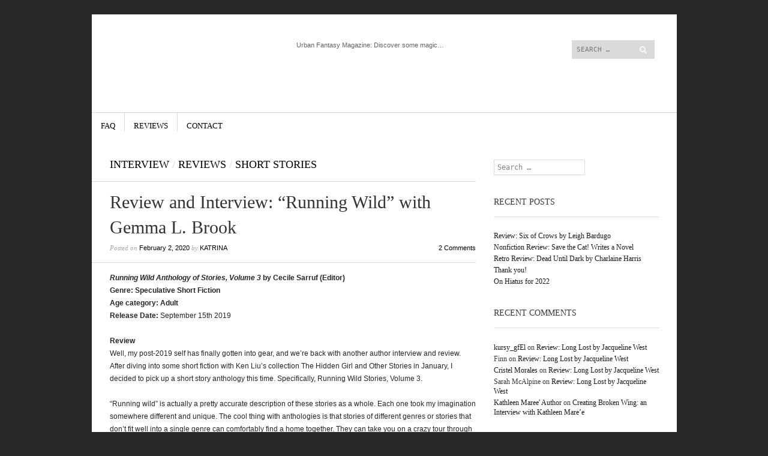

--- FILE ---
content_type: text/html; charset=UTF-8
request_url: https://www.urbanfantasymagazine.com/2020/02/02/review-and-interview-running-wild-with-gemma-l-brook/
body_size: 12659
content:
<!DOCTYPE html>
<!--[if IE 8]>
<html id="ie8" lang="en-US">
<![endif]-->
<!--[if !(IE 8)]><!-->
<html lang="en-US">
<!--<![endif]-->
<head>
<meta charset="UTF-8" />
<meta name="viewport" content="width=device-width" />
<title>Review and Interview: &#8220;Running Wild&#8221; with Gemma L. Brook | </title>
<link rel="profile" href="http://gmpg.org/xfn/11" />
<link rel="pingback" href="https://www.urbanfantasymagazine.com/xmlrpc.php" />
<!--[if lt IE 9]>
<script src="https://www.urbanfantasymagazine.com/wp-content/themes/sight-wpcom/js/html5.js" type="text/javascript"></script>
<![endif]-->

<meta name='robots' content='max-image-preview:large' />
<link rel='dns-prefetch' href='//fonts.googleapis.com' />
<link rel="alternate" type="application/rss+xml" title=" &raquo; Feed" href="https://www.urbanfantasymagazine.com/feed/" />
<link rel="alternate" type="application/rss+xml" title=" &raquo; Comments Feed" href="https://www.urbanfantasymagazine.com/comments/feed/" />
<link rel="alternate" type="application/rss+xml" title=" &raquo; Review and Interview: &#8220;Running Wild&#8221; with Gemma L. Brook Comments Feed" href="https://www.urbanfantasymagazine.com/2020/02/02/review-and-interview-running-wild-with-gemma-l-brook/feed/" />
<link rel="alternate" title="oEmbed (JSON)" type="application/json+oembed" href="https://www.urbanfantasymagazine.com/wp-json/oembed/1.0/embed?url=https%3A%2F%2Fwww.urbanfantasymagazine.com%2F2020%2F02%2F02%2Freview-and-interview-running-wild-with-gemma-l-brook%2F" />
<link rel="alternate" title="oEmbed (XML)" type="text/xml+oembed" href="https://www.urbanfantasymagazine.com/wp-json/oembed/1.0/embed?url=https%3A%2F%2Fwww.urbanfantasymagazine.com%2F2020%2F02%2F02%2Freview-and-interview-running-wild-with-gemma-l-brook%2F&#038;format=xml" />
<style id='wp-img-auto-sizes-contain-inline-css' type='text/css'>
img:is([sizes=auto i],[sizes^="auto," i]){contain-intrinsic-size:3000px 1500px}
/*# sourceURL=wp-img-auto-sizes-contain-inline-css */
</style>
<style id='wp-emoji-styles-inline-css' type='text/css'>

	img.wp-smiley, img.emoji {
		display: inline !important;
		border: none !important;
		box-shadow: none !important;
		height: 1em !important;
		width: 1em !important;
		margin: 0 0.07em !important;
		vertical-align: -0.1em !important;
		background: none !important;
		padding: 0 !important;
	}
/*# sourceURL=wp-emoji-styles-inline-css */
</style>
<style id='wp-block-library-inline-css' type='text/css'>
:root{--wp-block-synced-color:#7a00df;--wp-block-synced-color--rgb:122,0,223;--wp-bound-block-color:var(--wp-block-synced-color);--wp-editor-canvas-background:#ddd;--wp-admin-theme-color:#007cba;--wp-admin-theme-color--rgb:0,124,186;--wp-admin-theme-color-darker-10:#006ba1;--wp-admin-theme-color-darker-10--rgb:0,107,160.5;--wp-admin-theme-color-darker-20:#005a87;--wp-admin-theme-color-darker-20--rgb:0,90,135;--wp-admin-border-width-focus:2px}@media (min-resolution:192dpi){:root{--wp-admin-border-width-focus:1.5px}}.wp-element-button{cursor:pointer}:root .has-very-light-gray-background-color{background-color:#eee}:root .has-very-dark-gray-background-color{background-color:#313131}:root .has-very-light-gray-color{color:#eee}:root .has-very-dark-gray-color{color:#313131}:root .has-vivid-green-cyan-to-vivid-cyan-blue-gradient-background{background:linear-gradient(135deg,#00d084,#0693e3)}:root .has-purple-crush-gradient-background{background:linear-gradient(135deg,#34e2e4,#4721fb 50%,#ab1dfe)}:root .has-hazy-dawn-gradient-background{background:linear-gradient(135deg,#faaca8,#dad0ec)}:root .has-subdued-olive-gradient-background{background:linear-gradient(135deg,#fafae1,#67a671)}:root .has-atomic-cream-gradient-background{background:linear-gradient(135deg,#fdd79a,#004a59)}:root .has-nightshade-gradient-background{background:linear-gradient(135deg,#330968,#31cdcf)}:root .has-midnight-gradient-background{background:linear-gradient(135deg,#020381,#2874fc)}:root{--wp--preset--font-size--normal:16px;--wp--preset--font-size--huge:42px}.has-regular-font-size{font-size:1em}.has-larger-font-size{font-size:2.625em}.has-normal-font-size{font-size:var(--wp--preset--font-size--normal)}.has-huge-font-size{font-size:var(--wp--preset--font-size--huge)}.has-text-align-center{text-align:center}.has-text-align-left{text-align:left}.has-text-align-right{text-align:right}.has-fit-text{white-space:nowrap!important}#end-resizable-editor-section{display:none}.aligncenter{clear:both}.items-justified-left{justify-content:flex-start}.items-justified-center{justify-content:center}.items-justified-right{justify-content:flex-end}.items-justified-space-between{justify-content:space-between}.screen-reader-text{border:0;clip-path:inset(50%);height:1px;margin:-1px;overflow:hidden;padding:0;position:absolute;width:1px;word-wrap:normal!important}.screen-reader-text:focus{background-color:#ddd;clip-path:none;color:#444;display:block;font-size:1em;height:auto;left:5px;line-height:normal;padding:15px 23px 14px;text-decoration:none;top:5px;width:auto;z-index:100000}html :where(.has-border-color){border-style:solid}html :where([style*=border-top-color]){border-top-style:solid}html :where([style*=border-right-color]){border-right-style:solid}html :where([style*=border-bottom-color]){border-bottom-style:solid}html :where([style*=border-left-color]){border-left-style:solid}html :where([style*=border-width]){border-style:solid}html :where([style*=border-top-width]){border-top-style:solid}html :where([style*=border-right-width]){border-right-style:solid}html :where([style*=border-bottom-width]){border-bottom-style:solid}html :where([style*=border-left-width]){border-left-style:solid}html :where(img[class*=wp-image-]){height:auto;max-width:100%}:where(figure){margin:0 0 1em}html :where(.is-position-sticky){--wp-admin--admin-bar--position-offset:var(--wp-admin--admin-bar--height,0px)}@media screen and (max-width:600px){html :where(.is-position-sticky){--wp-admin--admin-bar--position-offset:0px}}

/*# sourceURL=wp-block-library-inline-css */
</style><style id='global-styles-inline-css' type='text/css'>
:root{--wp--preset--aspect-ratio--square: 1;--wp--preset--aspect-ratio--4-3: 4/3;--wp--preset--aspect-ratio--3-4: 3/4;--wp--preset--aspect-ratio--3-2: 3/2;--wp--preset--aspect-ratio--2-3: 2/3;--wp--preset--aspect-ratio--16-9: 16/9;--wp--preset--aspect-ratio--9-16: 9/16;--wp--preset--color--black: #000000;--wp--preset--color--cyan-bluish-gray: #abb8c3;--wp--preset--color--white: #ffffff;--wp--preset--color--pale-pink: #f78da7;--wp--preset--color--vivid-red: #cf2e2e;--wp--preset--color--luminous-vivid-orange: #ff6900;--wp--preset--color--luminous-vivid-amber: #fcb900;--wp--preset--color--light-green-cyan: #7bdcb5;--wp--preset--color--vivid-green-cyan: #00d084;--wp--preset--color--pale-cyan-blue: #8ed1fc;--wp--preset--color--vivid-cyan-blue: #0693e3;--wp--preset--color--vivid-purple: #9b51e0;--wp--preset--gradient--vivid-cyan-blue-to-vivid-purple: linear-gradient(135deg,rgb(6,147,227) 0%,rgb(155,81,224) 100%);--wp--preset--gradient--light-green-cyan-to-vivid-green-cyan: linear-gradient(135deg,rgb(122,220,180) 0%,rgb(0,208,130) 100%);--wp--preset--gradient--luminous-vivid-amber-to-luminous-vivid-orange: linear-gradient(135deg,rgb(252,185,0) 0%,rgb(255,105,0) 100%);--wp--preset--gradient--luminous-vivid-orange-to-vivid-red: linear-gradient(135deg,rgb(255,105,0) 0%,rgb(207,46,46) 100%);--wp--preset--gradient--very-light-gray-to-cyan-bluish-gray: linear-gradient(135deg,rgb(238,238,238) 0%,rgb(169,184,195) 100%);--wp--preset--gradient--cool-to-warm-spectrum: linear-gradient(135deg,rgb(74,234,220) 0%,rgb(151,120,209) 20%,rgb(207,42,186) 40%,rgb(238,44,130) 60%,rgb(251,105,98) 80%,rgb(254,248,76) 100%);--wp--preset--gradient--blush-light-purple: linear-gradient(135deg,rgb(255,206,236) 0%,rgb(152,150,240) 100%);--wp--preset--gradient--blush-bordeaux: linear-gradient(135deg,rgb(254,205,165) 0%,rgb(254,45,45) 50%,rgb(107,0,62) 100%);--wp--preset--gradient--luminous-dusk: linear-gradient(135deg,rgb(255,203,112) 0%,rgb(199,81,192) 50%,rgb(65,88,208) 100%);--wp--preset--gradient--pale-ocean: linear-gradient(135deg,rgb(255,245,203) 0%,rgb(182,227,212) 50%,rgb(51,167,181) 100%);--wp--preset--gradient--electric-grass: linear-gradient(135deg,rgb(202,248,128) 0%,rgb(113,206,126) 100%);--wp--preset--gradient--midnight: linear-gradient(135deg,rgb(2,3,129) 0%,rgb(40,116,252) 100%);--wp--preset--font-size--small: 13px;--wp--preset--font-size--medium: 20px;--wp--preset--font-size--large: 36px;--wp--preset--font-size--x-large: 42px;--wp--preset--spacing--20: 0.44rem;--wp--preset--spacing--30: 0.67rem;--wp--preset--spacing--40: 1rem;--wp--preset--spacing--50: 1.5rem;--wp--preset--spacing--60: 2.25rem;--wp--preset--spacing--70: 3.38rem;--wp--preset--spacing--80: 5.06rem;--wp--preset--shadow--natural: 6px 6px 9px rgba(0, 0, 0, 0.2);--wp--preset--shadow--deep: 12px 12px 50px rgba(0, 0, 0, 0.4);--wp--preset--shadow--sharp: 6px 6px 0px rgba(0, 0, 0, 0.2);--wp--preset--shadow--outlined: 6px 6px 0px -3px rgb(255, 255, 255), 6px 6px rgb(0, 0, 0);--wp--preset--shadow--crisp: 6px 6px 0px rgb(0, 0, 0);}:where(.is-layout-flex){gap: 0.5em;}:where(.is-layout-grid){gap: 0.5em;}body .is-layout-flex{display: flex;}.is-layout-flex{flex-wrap: wrap;align-items: center;}.is-layout-flex > :is(*, div){margin: 0;}body .is-layout-grid{display: grid;}.is-layout-grid > :is(*, div){margin: 0;}:where(.wp-block-columns.is-layout-flex){gap: 2em;}:where(.wp-block-columns.is-layout-grid){gap: 2em;}:where(.wp-block-post-template.is-layout-flex){gap: 1.25em;}:where(.wp-block-post-template.is-layout-grid){gap: 1.25em;}.has-black-color{color: var(--wp--preset--color--black) !important;}.has-cyan-bluish-gray-color{color: var(--wp--preset--color--cyan-bluish-gray) !important;}.has-white-color{color: var(--wp--preset--color--white) !important;}.has-pale-pink-color{color: var(--wp--preset--color--pale-pink) !important;}.has-vivid-red-color{color: var(--wp--preset--color--vivid-red) !important;}.has-luminous-vivid-orange-color{color: var(--wp--preset--color--luminous-vivid-orange) !important;}.has-luminous-vivid-amber-color{color: var(--wp--preset--color--luminous-vivid-amber) !important;}.has-light-green-cyan-color{color: var(--wp--preset--color--light-green-cyan) !important;}.has-vivid-green-cyan-color{color: var(--wp--preset--color--vivid-green-cyan) !important;}.has-pale-cyan-blue-color{color: var(--wp--preset--color--pale-cyan-blue) !important;}.has-vivid-cyan-blue-color{color: var(--wp--preset--color--vivid-cyan-blue) !important;}.has-vivid-purple-color{color: var(--wp--preset--color--vivid-purple) !important;}.has-black-background-color{background-color: var(--wp--preset--color--black) !important;}.has-cyan-bluish-gray-background-color{background-color: var(--wp--preset--color--cyan-bluish-gray) !important;}.has-white-background-color{background-color: var(--wp--preset--color--white) !important;}.has-pale-pink-background-color{background-color: var(--wp--preset--color--pale-pink) !important;}.has-vivid-red-background-color{background-color: var(--wp--preset--color--vivid-red) !important;}.has-luminous-vivid-orange-background-color{background-color: var(--wp--preset--color--luminous-vivid-orange) !important;}.has-luminous-vivid-amber-background-color{background-color: var(--wp--preset--color--luminous-vivid-amber) !important;}.has-light-green-cyan-background-color{background-color: var(--wp--preset--color--light-green-cyan) !important;}.has-vivid-green-cyan-background-color{background-color: var(--wp--preset--color--vivid-green-cyan) !important;}.has-pale-cyan-blue-background-color{background-color: var(--wp--preset--color--pale-cyan-blue) !important;}.has-vivid-cyan-blue-background-color{background-color: var(--wp--preset--color--vivid-cyan-blue) !important;}.has-vivid-purple-background-color{background-color: var(--wp--preset--color--vivid-purple) !important;}.has-black-border-color{border-color: var(--wp--preset--color--black) !important;}.has-cyan-bluish-gray-border-color{border-color: var(--wp--preset--color--cyan-bluish-gray) !important;}.has-white-border-color{border-color: var(--wp--preset--color--white) !important;}.has-pale-pink-border-color{border-color: var(--wp--preset--color--pale-pink) !important;}.has-vivid-red-border-color{border-color: var(--wp--preset--color--vivid-red) !important;}.has-luminous-vivid-orange-border-color{border-color: var(--wp--preset--color--luminous-vivid-orange) !important;}.has-luminous-vivid-amber-border-color{border-color: var(--wp--preset--color--luminous-vivid-amber) !important;}.has-light-green-cyan-border-color{border-color: var(--wp--preset--color--light-green-cyan) !important;}.has-vivid-green-cyan-border-color{border-color: var(--wp--preset--color--vivid-green-cyan) !important;}.has-pale-cyan-blue-border-color{border-color: var(--wp--preset--color--pale-cyan-blue) !important;}.has-vivid-cyan-blue-border-color{border-color: var(--wp--preset--color--vivid-cyan-blue) !important;}.has-vivid-purple-border-color{border-color: var(--wp--preset--color--vivid-purple) !important;}.has-vivid-cyan-blue-to-vivid-purple-gradient-background{background: var(--wp--preset--gradient--vivid-cyan-blue-to-vivid-purple) !important;}.has-light-green-cyan-to-vivid-green-cyan-gradient-background{background: var(--wp--preset--gradient--light-green-cyan-to-vivid-green-cyan) !important;}.has-luminous-vivid-amber-to-luminous-vivid-orange-gradient-background{background: var(--wp--preset--gradient--luminous-vivid-amber-to-luminous-vivid-orange) !important;}.has-luminous-vivid-orange-to-vivid-red-gradient-background{background: var(--wp--preset--gradient--luminous-vivid-orange-to-vivid-red) !important;}.has-very-light-gray-to-cyan-bluish-gray-gradient-background{background: var(--wp--preset--gradient--very-light-gray-to-cyan-bluish-gray) !important;}.has-cool-to-warm-spectrum-gradient-background{background: var(--wp--preset--gradient--cool-to-warm-spectrum) !important;}.has-blush-light-purple-gradient-background{background: var(--wp--preset--gradient--blush-light-purple) !important;}.has-blush-bordeaux-gradient-background{background: var(--wp--preset--gradient--blush-bordeaux) !important;}.has-luminous-dusk-gradient-background{background: var(--wp--preset--gradient--luminous-dusk) !important;}.has-pale-ocean-gradient-background{background: var(--wp--preset--gradient--pale-ocean) !important;}.has-electric-grass-gradient-background{background: var(--wp--preset--gradient--electric-grass) !important;}.has-midnight-gradient-background{background: var(--wp--preset--gradient--midnight) !important;}.has-small-font-size{font-size: var(--wp--preset--font-size--small) !important;}.has-medium-font-size{font-size: var(--wp--preset--font-size--medium) !important;}.has-large-font-size{font-size: var(--wp--preset--font-size--large) !important;}.has-x-large-font-size{font-size: var(--wp--preset--font-size--x-large) !important;}
/*# sourceURL=global-styles-inline-css */
</style>

<style id='classic-theme-styles-inline-css' type='text/css'>
/*! This file is auto-generated */
.wp-block-button__link{color:#fff;background-color:#32373c;border-radius:9999px;box-shadow:none;text-decoration:none;padding:calc(.667em + 2px) calc(1.333em + 2px);font-size:1.125em}.wp-block-file__button{background:#32373c;color:#fff;text-decoration:none}
/*# sourceURL=/wp-includes/css/classic-themes.min.css */
</style>
<link rel='stylesheet' id='style-css' href='https://www.urbanfantasymagazine.com/wp-content/themes/sight-wpcom/style.css?ver=6.9' type='text/css' media='all' />
<link rel='stylesheet' id='googlefonts-css' href='https://fonts.googleapis.com/css?family=Old+Standard+TT%3A400%2C700&#038;ver=6.9' type='text/css' media='all' />
<script type="text/javascript" src="https://www.urbanfantasymagazine.com/wp-includes/js/jquery/jquery.min.js?ver=3.7.1" id="jquery-core-js"></script>
<script type="text/javascript" src="https://www.urbanfantasymagazine.com/wp-includes/js/jquery/jquery-migrate.min.js?ver=3.4.1" id="jquery-migrate-js"></script>
<link rel="https://api.w.org/" href="https://www.urbanfantasymagazine.com/wp-json/" /><link rel="alternate" title="JSON" type="application/json" href="https://www.urbanfantasymagazine.com/wp-json/wp/v2/posts/407" /><link rel="EditURI" type="application/rsd+xml" title="RSD" href="https://www.urbanfantasymagazine.com/xmlrpc.php?rsd" />
<meta name="generator" content="WordPress 6.9" />
<link rel="canonical" href="https://www.urbanfantasymagazine.com/2020/02/02/review-and-interview-running-wild-with-gemma-l-brook/" />
<link rel='shortlink' href='https://www.urbanfantasymagazine.com/?p=407' />
<style type="text/css">.recentcomments a{display:inline !important;padding:0 !important;margin:0 !important;}</style><style type="text/css" id="custom-background-css">
body.custom-background { background-image: url("https://www.urbanfantasymagazine.com/wp-content/uploads/2018/12/DarkGrayBackground.png"); background-position: left top; background-size: auto; background-repeat: repeat; background-attachment: scroll; }
</style>
	</head>

<body class="wp-singular post-template-default single single-post postid-407 single-format-standard custom-background wp-theme-sight-wpcom">
<div id="page" class="hfeed site">
		<header id="masthead" class="site-header" role="banner">
		<a class="header-link" href="https://www.urbanfantasymagazine.com/" title="" rel="home"></a>
		<hgroup>
			<h1 class="site-title"><a href="https://www.urbanfantasymagazine.com/" title="" rel="home"></a></h1>
			<h2 class="site-description">Urban Fantasy Magazine: Discover some magic&#8230;</h2>
		</hgroup>

		<div class="header-nav-search-container">
			<div class="header-search">
				 	<form method="get" id="searchform" action="https://www.urbanfantasymagazine.com/" role="search">
		<label for="s" class="assistive-text">Search</label>
		<input type="text" class="field" name="s" id="s" placeholder="Search &hellip;" />
		<input type="submit" class="submit" name="submit" id="searchsubmit" value="Search" />
	</form>
			</div><!-- .header-search -->
			<nav role="navigation" class="secondary-navigation">
				<h1 class="assistive-text">Menu</h1>
				<div class="assistive-text skip-link"><a href="#content" title="Skip to content">Skip to content</a></div>
							</nav><!-- .site-navigation .secondary-navigation -->
		</div><!-- .header-nav-search-container -->
	</header><!-- #masthead .site-header -->

	<nav role="navigation" class="site-navigation main-navigation">
		<h1 class="assistive-text">Menu</h1>
		<div class="assistive-text skip-link"><a href="#content" title="Skip to content">Skip to content</a></div>

		<div class="menu-main-menu-container"><ul id="menu-main-menu" class="menu"><li id="menu-item-72" class="menu-item menu-item-type-post_type menu-item-object-post menu-item-72"><a href="https://www.urbanfantasymagazine.com/2019/05/31/faq/">FAQ</a></li>
<li id="menu-item-73" class="menu-item menu-item-type-taxonomy menu-item-object-category current-post-ancestor current-menu-parent current-post-parent menu-item-73"><a href="https://www.urbanfantasymagazine.com/category/reviews/">Reviews</a></li>
<li id="menu-item-82" class="menu-item menu-item-type-post_type menu-item-object-page menu-item-82"><a href="https://www.urbanfantasymagazine.com/contact/">Contact</a></li>
</ul></div>	</nav><!-- .site-navigation .main-navigation -->

	
	<div id="main">
		<div id="primary" class="site-content">
			<div id="content" role="main">

			
						<div class="entry-categories">
											<span class="cat-links">
					<a href="https://www.urbanfantasymagazine.com/category/interview/" rel="category tag">Interview</a> / <a href="https://www.urbanfantasymagazine.com/category/reviews/" rel="category tag">Reviews</a> / <a href="https://www.urbanfantasymagazine.com/category/short-stories/" rel="category tag">Short Stories</a>				</span>
									</div><!-- .entry-categories -->

<article id="post-407" class="post-407 post type-post status-publish format-standard has-post-thumbnail hentry category-interview category-reviews category-short-stories tag-4-stars tag-paranormal tag-short-stories tag-speculative-fiction tag-urban-fantasy">
	<header class="entry-header">
		<h1 class="entry-title">Review and Interview: &#8220;Running Wild&#8221; with Gemma L. Brook</h1>
				<div class="entry-meta">
			Posted on <a href="https://www.urbanfantasymagazine.com/2020/02/02/review-and-interview-running-wild-with-gemma-l-brook/" title="7:36 pm" rel="bookmark"><time class="entry-date" datetime="2020-02-02T19:36:23+00:00" pubdate>February 2, 2020</time></a><span class="byline"> by <span class="author vcard"><a class="url fn n" href="https://www.urbanfantasymagazine.com/author/urbanfantasymagazine_5760su/" title="View all posts by Katrina" rel="author">Katrina</a></span></span>						<span class="comments-link"><a href="https://www.urbanfantasymagazine.com/2020/02/02/review-and-interview-running-wild-with-gemma-l-brook/#comments">2 Comments</a></span>
					</div><!-- .entry-meta -->
			</header><!-- .entry-header -->

	<div class="entry-content">
		<p><strong><em>Running Wild Anthology of Stories, Volume 3</em> by Cecile Sarruf (Editor)</strong><br />
<strong>Genre: Speculative Short Fiction</strong><br />
<strong>Age category: Adult</strong><br />
<strong>Release Date:</strong> September 15th 2019</p>
<p><strong>Review</strong><br />
Well, my post-2019 self has finally gotten into gear, and we&#8217;re back with another author interview and review. After diving into some short fiction with Ken Liu&#8217;s collection The Hidden Girl and Other Stories in January, I decided to pick up a short story anthology this time. Specifically, Running Wild Stories, Volume 3. </p>
<p>&#8220;Running wild&#8221; is actually a pretty accurate description of these stories as a whole. Each one took my imagination somewhere different and unique. The cool thing with anthologies is that stories of different genres or stories that don&#8217;t fit well into a single genre can comfortably find a home together. They can take you on a crazy tour through all different worlds and still leave you satisfied. Some of the stories in this anthology are strictly contemporary, others have a clear fantastic element, while others walk the thin paranormal line, leaving readers to decide which side they come down on. I loved that aspect of it, never knowing if something magical was about to happen. (One thing about reading a lot of urban fantasy; the protagonist might be shocked to learn magic exists, but the reader rarely is.) </p>
<p>There&#8217;s an air of mystery that ties all the stories together; the sense that something more is going on in the scene below the surface. And there&#8217;s quite a few gems here. Although some stories suited my tastes more than others, I can&#8217;t say I read any one in particular that didn&#8217;t feel like it belonged. I fell into the vibrant circus setting of Madam Ursa&#8217;s Performing Bears, a story where even after I had a hint where the plot might go, I thoroughly enjoyed watching it unfold. I had an immediate moment of &#8220;Yes, I&#8217;ve felt that!&#8221; when I started Running Man, a story which opens on a moment of regret for not helping a stranger in need. I sympathized deeply with Flora in Los Sueños, someone who&#8217;s always getting looked down on for being flighty at work. And I could almost smell the salty air as I listened to the fishermen&#8217;s tales in The One That Got Away. </p>
<p>As it happens, the author of this particular story, Gemma L. Brook, was able to chat with me for a short interview&#8230;</p>
<p><strong>Urban Fantasy Magazine:</strong> First of all, congrats on your second inclusion in a Running Wild anthology! As the book was nearing publication, did it feel different than the first time around?</p>
<p><strong>GEMMA L. BROOK:</strong> Thanks! It did feel different, honestly. The first time, I swayed between incredulity and euphoria, both basically about: ‘my stories are going to be in an actual printed BOOK!’ The second time was still exciting and a pleasure and a privilege – but I had learned a little about the necessity and realities of promotion. That sort of thing is just not as easy or natural to me.</p>
<p><strong>Urban Fantasy Magazine:</strong> I&#8217;m sure you&#8217;re far from the only author who feels that way. One thing I enjoyed about this anthology is the variety of voices, settings, and genres. Many stories start off like contemporary fiction but soon reveal an element of the supernatural. What are some of your favorite supernatural creatures?</p>
<p><strong>GEMMA L. BROOK:</strong> I’ve been in love with mythical beasts since childhood. In fact, I’ve invented (or discovered?) two supernatural creatures for the fantasy novel I’m writing. Some of my favorites are hippocampi and centaurs, and I am especially fond of flying horses. But for me, the paragon of all mythical beasts is the unicorn. </p>
<p><strong>Urban Fantasy Magazine:</strong> He-he. There is at least one member of my household who couldn&#8217;t agree with you more. Now, your story, &#8220;The One That Got Away&#8221; centers around a group of fishers. Was this familiar territory or something new to you?</p>
<p><strong>GEMMA L. BROOK:</strong> I have to humbly admit – it was not at all familiar! I feel like I owe an apology to all fishers out there. I did a tiny bit of online research, but I definitely don’t feel I did the art of fishing justice. In my defense, though, the fishers have gathered to swap tall tales, so I felt I had a little leeway for poetic license.</p>
<p><strong>Urban Fantasy Magazine:</strong> Sounds fair to me. So, when it comes to writing short stories, do you prefer flash fiction like this one or do you tend towards longer pieces?</p>
<p><strong>GEMMA L. BROOK:</strong> The small amount of short fiction I’ve written is mostly flash fiction. An online flash fiction course from Lisa Diane Kastner (before she founded Running Wild Press) taught me I could actually write something shorter than hundreds of pages. Then just last fall, I wrote a Halloween-inspired short story a bit longer than flash fiction.</p>
<p><strong>Urban Fantasy Magazine:</strong> Oo! Sounds spooky! There are so many great speculative fiction books out there. What&#8217;s one you&#8217;ve enjoyed recently?</p>
<p><strong>GEMMA L. BROOK:</strong> I am thoroughly hooked by <U>The Great Library</U> series by Rachel Caine. I think speculative fiction describes it perfectly – it speculates, “What if the Great Library of Alexandra was never destroyed?” Which should be a wonderful thing, but the Library keeps a stranglehold on all knowledge, and simply owning a book can get you hunted down by murderous automata. Which is a pretty terrifying concept for book lovers, including many of the characters, and me!</p>
<p><strong>Urban Fantasy Magazine:</strong> Sounds like a great read! Thanks for sharing and here&#8217;s hoping for more of your stories going out to readers in the future!</p>
<p>You can find Volume 3 of the <em>Running Wild Anthology of Stories</em> on <a href="https://www.goodreads.com/book/show/47629524-running-wild-anthology-of-stories-volume-3" target="_blank" rel="noopener">Goodreads</a>  </p>
<p>You can also <a href="https://www.amazon.com/gp/product/1947041304/ref=as_li_tl?ie=UTF8&#038;tag=forestpublish-20&#038;camp=1789&#038;creative=9325&#038;linkCode=as2&#038;creativeASIN=1947041304&#038;linkId=91a771f0c60b11c6e34cf4a98a77814d">buy the book on Amazon.</a> (Affiliate link)</p>
<p>Gemma Brook&#8217;s website can be found at: <a href="https://gemmabrookwriter.com/">GemmaBrookWriter.com</a></p>
			</div><!-- .entry-content -->

	<footer class="entry-meta">
		<span class="tag-label">Tags:</span> <a href="https://www.urbanfantasymagazine.com/tag/4-stars/" rel="tag">4 stars</a>, <a href="https://www.urbanfantasymagazine.com/tag/paranormal/" rel="tag">paranormal</a>, <a href="https://www.urbanfantasymagazine.com/tag/short-stories/" rel="tag">short stories</a>, <a href="https://www.urbanfantasymagazine.com/tag/speculative-fiction/" rel="tag">speculative fiction</a>, <a href="https://www.urbanfantasymagazine.com/tag/urban-fantasy/" rel="tag">urban fantasy</a>. Bookmark the <a href="https://www.urbanfantasymagazine.com/2020/02/02/review-and-interview-running-wild-with-gemma-l-brook/" title="Permalink to Review and Interview: &#8220;Running Wild&#8221; with Gemma L. Brook" rel="bookmark">permalink</a>.
			</footer><!-- .entry-meta -->
</article><!-- #post-407 -->
					<nav role="navigation" id="nav-below" class="site-navigation post-navigation">
		<h1 class="assistive-text">Post navigation</h1>

	
		<div class="nav-previous"><a href="https://www.urbanfantasymagazine.com/2020/01/27/review-the-last-atlantian-by-mikki-noble/" rel="prev"><span class="nav-label">Previous post</span> <span class="meta-nav">&larr;</span> Review: The Last Atlantian by Mikki Noble</a></div>		<div class="line"></div>
		<div class="nav-next"><a href="https://www.urbanfantasymagazine.com/2020/02/12/review-the-fantastical-exploits-of-gwendolyn-gray-by-b-a-williamson/" rel="next"><span class="nav-label">Next post</span> Review: The Fantastical Exploits of Gwendolyn Gray by B.A. Williamson <span class="meta-nav">&rarr;</span></a></div>
	
	</nav><!-- #nav-below -->
	
				

	<div id="comments" class="comments-area">

	
			<h2 class="comments-title">
			2 thoughts on &ldquo;<span>Review and Interview: &#8220;Running Wild&#8221; with Gemma L. Brook</span>&rdquo;		</h2>

		
		<ol class="commentlist">
				<li class="comment even thread-even depth-1" id="li-comment-409">
		<article id="comment-409" class="comment">
			<footer>
				<div class="comment-author vcard">
					<img alt='' src='https://secure.gravatar.com/avatar/c2d29c0f6dec458c9242215aa5cdeac43842d4ec3c41af319da6610b5890487d?s=70&#038;d=mm&#038;r=g' srcset='https://secure.gravatar.com/avatar/c2d29c0f6dec458c9242215aa5cdeac43842d4ec3c41af319da6610b5890487d?s=140&#038;d=mm&#038;r=g 2x' class='avatar avatar-70 photo' height='70' width='70' decoding='async'/>					<cite class="fn">Gemma</cite> <span class="says">says:</span>				</div><!-- .comment-author .vcard -->
				
				<div class="comment-meta commentmetadata">
					<a href="https://www.urbanfantasymagazine.com/2020/02/02/review-and-interview-running-wild-with-gemma-l-brook/#comment-409"><time pubdate datetime="2020-02-03T23:59:46+00:00">
					February 3, 2020 at 11:59 pm					</time></a>
									</div><!-- .comment-meta .commentmetadata -->
			</footer>

			<div class="comment-content"><p>Thank you for featuring this Anthology, Katrina! I enjoyed reading your perspective on the book, and chatting with you. I look forward to reading more of your reviews!</p>
</div>

			<div class="reply">
				<a rel="nofollow" class="comment-reply-link" href="https://www.urbanfantasymagazine.com/2020/02/02/review-and-interview-running-wild-with-gemma-l-brook/?replytocom=409#respond" data-commentid="409" data-postid="407" data-belowelement="comment-409" data-respondelement="respond" data-replyto="Reply to Gemma" aria-label="Reply to Gemma">Reply</a>			</div><!-- .reply -->
		</article><!-- #comment-## -->

	<ul class="children">
	<li class="comment byuser comment-author-urbanfantasymagazine_5760su bypostauthor odd alt depth-2" id="li-comment-424">
		<article id="comment-424" class="comment">
			<footer>
				<div class="comment-author vcard">
					<img alt='' src='https://secure.gravatar.com/avatar/94d985c2772459e9264f4984e88dc007cf864a88bdc78f51fb9253c1c570a43c?s=70&#038;d=mm&#038;r=g' srcset='https://secure.gravatar.com/avatar/94d985c2772459e9264f4984e88dc007cf864a88bdc78f51fb9253c1c570a43c?s=140&#038;d=mm&#038;r=g 2x' class='avatar avatar-70 photo' height='70' width='70' decoding='async'/>					<cite class="fn">Katrina</cite> <span class="says">says:</span>				</div><!-- .comment-author .vcard -->
				
				<div class="comment-meta commentmetadata">
					<a href="https://www.urbanfantasymagazine.com/2020/02/02/review-and-interview-running-wild-with-gemma-l-brook/#comment-424"><time pubdate datetime="2020-02-04T17:42:18+00:00">
					February 4, 2020 at 5:42 pm					</time></a>
									</div><!-- .comment-meta .commentmetadata -->
			</footer>

			<div class="comment-content"><p>Thanks! I&#8217;ve read some really good ones lately I&#8217;m writing up the reviews for now. Can&#8217;t wait to share them. 🙂</p>
</div>

			<div class="reply">
				<a rel="nofollow" class="comment-reply-link" href="https://www.urbanfantasymagazine.com/2020/02/02/review-and-interview-running-wild-with-gemma-l-brook/?replytocom=424#respond" data-commentid="424" data-postid="407" data-belowelement="comment-424" data-respondelement="respond" data-replyto="Reply to Katrina" aria-label="Reply to Katrina">Reply</a>			</div><!-- .reply -->
		</article><!-- #comment-## -->

	</li><!-- #comment-## -->
</ul><!-- .children -->
</li><!-- #comment-## -->
		</ol><!-- .commentlist -->

		
	
	
		<div id="respond" class="comment-respond">
		<h3 id="reply-title" class="comment-reply-title">Leave a Reply <small><a rel="nofollow" id="cancel-comment-reply-link" href="/2020/02/02/review-and-interview-running-wild-with-gemma-l-brook/#respond" style="display:none;">Cancel reply</a></small></h3><form action="https://www.urbanfantasymagazine.com/wp-comments-post.php" method="post" id="commentform" class="comment-form"><p class="comment-notes"><span id="email-notes">Your email address will not be published.</span> <span class="required-field-message">Required fields are marked <span class="required">*</span></span></p><p class="comment-form-comment"><label for="comment">Comment <span class="required">*</span></label> <textarea id="comment" name="comment" cols="45" rows="8" maxlength="65525" required="required"></textarea></p><p class="comment-form-author"><label for="author">Name <span class="required">*</span></label> <input id="author" name="author" type="text" value="" size="30" maxlength="245" autocomplete="name" required="required" /></p>
<p class="comment-form-email"><label for="email">Email <span class="required">*</span></label> <input id="email" name="email" type="text" value="" size="30" maxlength="100" aria-describedby="email-notes" autocomplete="email" required="required" /></p>
<p class="comment-form-url"><label for="url">Website</label> <input id="url" name="url" type="text" value="" size="30" maxlength="200" autocomplete="url" /></p>
<p class="form-submit"><input name="submit" type="submit" id="submit" class="submit" value="Post Comment" /> <input type='hidden' name='comment_post_ID' value='407' id='comment_post_ID' />
<input type='hidden' name='comment_parent' id='comment_parent' value='0' />
</p><p style="display: none;"><input type="hidden" id="akismet_comment_nonce" name="akismet_comment_nonce" value="5f4fa45386" /></p><p style="display: none !important;" class="akismet-fields-container" data-prefix="ak_"><label>&#916;<textarea name="ak_hp_textarea" cols="45" rows="8" maxlength="100"></textarea></label><input type="hidden" id="ak_js_1" name="ak_js" value="246"/><script>document.getElementById( "ak_js_1" ).setAttribute( "value", ( new Date() ).getTime() );</script></p></form>	</div><!-- #respond -->
	
</div><!-- #comments .comments-area -->

			
			</div><!-- #content -->
		</div><!-- #primary .site-content -->

		<div id="secondary" class="widget-area" role="complementary">
						<aside id="search-2" class="widget widget_search">	<form method="get" id="searchform" action="https://www.urbanfantasymagazine.com/" role="search">
		<label for="s" class="assistive-text">Search</label>
		<input type="text" class="field" name="s" id="s" placeholder="Search &hellip;" />
		<input type="submit" class="submit" name="submit" id="searchsubmit" value="Search" />
	</form>
</aside>
		<aside id="recent-posts-2" class="widget widget_recent_entries">
		<h1 class="widget-title">Recent Posts</h1>
		<ul>
											<li>
					<a href="https://www.urbanfantasymagazine.com/2023/03/15/review-six-of-crows-by-leigh-bardugo/">Review: Six of Crows by Leigh Bardugo</a>
									</li>
											<li>
					<a href="https://www.urbanfantasymagazine.com/2023/02/21/nonfiction-review-save-the-cat-writes-a-novel/">Nonfiction Review: Save the Cat! Writes a Novel</a>
									</li>
											<li>
					<a href="https://www.urbanfantasymagazine.com/2023/01/16/retro-review-dead-until-dark-by-charlaine-harris/">Retro Review: Dead Until Dark by Charlaine Harris</a>
									</li>
											<li>
					<a href="https://www.urbanfantasymagazine.com/2022/12/31/thank-you/">Thank you!</a>
									</li>
											<li>
					<a href="https://www.urbanfantasymagazine.com/2021/11/01/fall-hiatus/">On Hiatus for 2022</a>
									</li>
					</ul>

		</aside><aside id="recent-comments-2" class="widget widget_recent_comments"><h1 class="widget-title">Recent Comments</h1><ul id="recentcomments"><li class="recentcomments"><span class="comment-author-link"><a href="https://курсы-сео-москва2.рф/" class="url" rel="ugc external nofollow">kursy_gfEl</a></span> on <a href="https://www.urbanfantasymagazine.com/2021/02/19/review-long-lost-by-jacqueline-west/#comment-36784">Review: Long Lost by Jacqueline West</a></li><li class="recentcomments"><span class="comment-author-link">Finn</span> on <a href="https://www.urbanfantasymagazine.com/2021/02/19/review-long-lost-by-jacqueline-west/#comment-16379">Review: Long Lost by Jacqueline West</a></li><li class="recentcomments"><span class="comment-author-link"><a href="https://www.urbanfantasymagazine.com/2021/02/19/review-long-lost-by-jacqueline-west/" class="url" rel="ugc">Cristel Morales</a></span> on <a href="https://www.urbanfantasymagazine.com/2021/02/19/review-long-lost-by-jacqueline-west/#comment-12848">Review: Long Lost by Jacqueline West</a></li><li class="recentcomments"><span class="comment-author-link">Sarah McAlpine</span> on <a href="https://www.urbanfantasymagazine.com/2021/02/19/review-long-lost-by-jacqueline-west/#comment-12718">Review: Long Lost by Jacqueline West</a></li><li class="recentcomments"><span class="comment-author-link"><a href="http://www.kathleenmaree.com" class="url" rel="ugc external nofollow">Kathleen Maree' Author</a></span> on <a href="https://www.urbanfantasymagazine.com/2021/04/26/creating-broken-wing-an-interview-with-kathleen-maree/#comment-1817">Creating Broken Wing: an Interview with Kathleen Mare’e</a></li></ul></aside><aside id="archives-2" class="widget widget_archive"><h1 class="widget-title">Archives</h1>
			<ul>
					<li><a href='https://www.urbanfantasymagazine.com/2023/03/'>March 2023</a></li>
	<li><a href='https://www.urbanfantasymagazine.com/2023/02/'>February 2023</a></li>
	<li><a href='https://www.urbanfantasymagazine.com/2023/01/'>January 2023</a></li>
	<li><a href='https://www.urbanfantasymagazine.com/2022/12/'>December 2022</a></li>
	<li><a href='https://www.urbanfantasymagazine.com/2021/11/'>November 2021</a></li>
	<li><a href='https://www.urbanfantasymagazine.com/2021/10/'>October 2021</a></li>
	<li><a href='https://www.urbanfantasymagazine.com/2021/09/'>September 2021</a></li>
	<li><a href='https://www.urbanfantasymagazine.com/2021/08/'>August 2021</a></li>
	<li><a href='https://www.urbanfantasymagazine.com/2021/07/'>July 2021</a></li>
	<li><a href='https://www.urbanfantasymagazine.com/2021/04/'>April 2021</a></li>
	<li><a href='https://www.urbanfantasymagazine.com/2021/03/'>March 2021</a></li>
	<li><a href='https://www.urbanfantasymagazine.com/2021/02/'>February 2021</a></li>
	<li><a href='https://www.urbanfantasymagazine.com/2021/01/'>January 2021</a></li>
	<li><a href='https://www.urbanfantasymagazine.com/2020/12/'>December 2020</a></li>
	<li><a href='https://www.urbanfantasymagazine.com/2020/11/'>November 2020</a></li>
	<li><a href='https://www.urbanfantasymagazine.com/2020/10/'>October 2020</a></li>
	<li><a href='https://www.urbanfantasymagazine.com/2020/09/'>September 2020</a></li>
	<li><a href='https://www.urbanfantasymagazine.com/2020/08/'>August 2020</a></li>
	<li><a href='https://www.urbanfantasymagazine.com/2020/07/'>July 2020</a></li>
	<li><a href='https://www.urbanfantasymagazine.com/2020/06/'>June 2020</a></li>
	<li><a href='https://www.urbanfantasymagazine.com/2020/05/'>May 2020</a></li>
	<li><a href='https://www.urbanfantasymagazine.com/2020/04/'>April 2020</a></li>
	<li><a href='https://www.urbanfantasymagazine.com/2020/03/'>March 2020</a></li>
	<li><a href='https://www.urbanfantasymagazine.com/2020/02/'>February 2020</a></li>
	<li><a href='https://www.urbanfantasymagazine.com/2020/01/'>January 2020</a></li>
	<li><a href='https://www.urbanfantasymagazine.com/2019/12/'>December 2019</a></li>
	<li><a href='https://www.urbanfantasymagazine.com/2019/11/'>November 2019</a></li>
	<li><a href='https://www.urbanfantasymagazine.com/2019/10/'>October 2019</a></li>
	<li><a href='https://www.urbanfantasymagazine.com/2019/09/'>September 2019</a></li>
	<li><a href='https://www.urbanfantasymagazine.com/2019/08/'>August 2019</a></li>
	<li><a href='https://www.urbanfantasymagazine.com/2019/07/'>July 2019</a></li>
	<li><a href='https://www.urbanfantasymagazine.com/2019/06/'>June 2019</a></li>
	<li><a href='https://www.urbanfantasymagazine.com/2019/05/'>May 2019</a></li>
			</ul>

			</aside><aside id="categories-2" class="widget widget_categories"><h1 class="widget-title">Categories</h1>
			<ul>
					<li class="cat-item cat-item-15"><a href="https://www.urbanfantasymagazine.com/category/general/">General</a>
</li>
	<li class="cat-item cat-item-37"><a href="https://www.urbanfantasymagazine.com/category/graphic-novel/">Graphic Novel</a>
</li>
	<li class="cat-item cat-item-26"><a href="https://www.urbanfantasymagazine.com/category/guest-post/">Guest Post</a>
</li>
	<li class="cat-item cat-item-17"><a href="https://www.urbanfantasymagazine.com/category/interview/">Interview</a>
</li>
	<li class="cat-item cat-item-75"><a href="https://www.urbanfantasymagazine.com/category/nonfiction/">Nonfiction</a>
</li>
	<li class="cat-item cat-item-2"><a href="https://www.urbanfantasymagazine.com/category/novellas/">Novellas</a>
</li>
	<li class="cat-item cat-item-3"><a href="https://www.urbanfantasymagazine.com/category/novels/">Novels</a>
</li>
	<li class="cat-item cat-item-52"><a href="https://www.urbanfantasymagazine.com/category/preview/">Preview</a>
</li>
	<li class="cat-item cat-item-16"><a href="https://www.urbanfantasymagazine.com/category/reviews/">Reviews</a>
</li>
	<li class="cat-item cat-item-4"><a href="https://www.urbanfantasymagazine.com/category/short-stories/">Short Stories</a>
</li>
			</ul>

			</aside><aside id="meta-2" class="widget widget_meta"><h1 class="widget-title">Meta</h1>
		<ul>
						<li><a href="https://www.urbanfantasymagazine.com/wp-login.php">Log in</a></li>
			<li><a href="https://www.urbanfantasymagazine.com/feed/">Entries feed</a></li>
			<li><a href="https://www.urbanfantasymagazine.com/comments/feed/">Comments feed</a></li>

			<li><a href="https://wordpress.org/">WordPress.org</a></li>
		</ul>

		</aside>		</div><!-- #secondary .widget-area -->

	</div><!-- #main -->

	<footer id="colophon" class="site-footer" role="contentinfo">
		<div class="site-info">
						<a href="http://wordpress.org/" title="A Semantic Personal Publishing Platform" rel="generator">Proudly powered by WordPress</a>
			<span class="sep"> | </span>
			Theme: Sight by <a href="http://wpshower.com/" rel="designer">WPShower</a>.		</div><!-- .site-info -->
	</footer><!-- #colophon .site-footer -->
</div><!-- #page .hfeed .site -->

<script type="speculationrules">
{"prefetch":[{"source":"document","where":{"and":[{"href_matches":"/*"},{"not":{"href_matches":["/wp-*.php","/wp-admin/*","/wp-content/uploads/*","/wp-content/*","/wp-content/plugins/*","/wp-content/themes/sight-wpcom/*","/*\\?(.+)"]}},{"not":{"selector_matches":"a[rel~=\"nofollow\"]"}},{"not":{"selector_matches":".no-prefetch, .no-prefetch a"}}]},"eagerness":"conservative"}]}
</script>
<script type="text/javascript" src="https://www.urbanfantasymagazine.com/wp-content/themes/sight-wpcom/js/small-menu.js?ver=20120206" id="small-menu-js"></script>
<script type="text/javascript" src="https://www.urbanfantasymagazine.com/wp-includes/js/comment-reply.min.js?ver=6.9" id="comment-reply-js" async="async" data-wp-strategy="async" fetchpriority="low"></script>
<script defer type="text/javascript" src="https://www.urbanfantasymagazine.com/wp-content/plugins/akismet/_inc/akismet-frontend.js?ver=1765311000" id="akismet-frontend-js"></script>
<script id="wp-emoji-settings" type="application/json">
{"baseUrl":"https://s.w.org/images/core/emoji/17.0.2/72x72/","ext":".png","svgUrl":"https://s.w.org/images/core/emoji/17.0.2/svg/","svgExt":".svg","source":{"concatemoji":"https://www.urbanfantasymagazine.com/wp-includes/js/wp-emoji-release.min.js?ver=6.9"}}
</script>
<script type="module">
/* <![CDATA[ */
/*! This file is auto-generated */
const a=JSON.parse(document.getElementById("wp-emoji-settings").textContent),o=(window._wpemojiSettings=a,"wpEmojiSettingsSupports"),s=["flag","emoji"];function i(e){try{var t={supportTests:e,timestamp:(new Date).valueOf()};sessionStorage.setItem(o,JSON.stringify(t))}catch(e){}}function c(e,t,n){e.clearRect(0,0,e.canvas.width,e.canvas.height),e.fillText(t,0,0);t=new Uint32Array(e.getImageData(0,0,e.canvas.width,e.canvas.height).data);e.clearRect(0,0,e.canvas.width,e.canvas.height),e.fillText(n,0,0);const a=new Uint32Array(e.getImageData(0,0,e.canvas.width,e.canvas.height).data);return t.every((e,t)=>e===a[t])}function p(e,t){e.clearRect(0,0,e.canvas.width,e.canvas.height),e.fillText(t,0,0);var n=e.getImageData(16,16,1,1);for(let e=0;e<n.data.length;e++)if(0!==n.data[e])return!1;return!0}function u(e,t,n,a){switch(t){case"flag":return n(e,"\ud83c\udff3\ufe0f\u200d\u26a7\ufe0f","\ud83c\udff3\ufe0f\u200b\u26a7\ufe0f")?!1:!n(e,"\ud83c\udde8\ud83c\uddf6","\ud83c\udde8\u200b\ud83c\uddf6")&&!n(e,"\ud83c\udff4\udb40\udc67\udb40\udc62\udb40\udc65\udb40\udc6e\udb40\udc67\udb40\udc7f","\ud83c\udff4\u200b\udb40\udc67\u200b\udb40\udc62\u200b\udb40\udc65\u200b\udb40\udc6e\u200b\udb40\udc67\u200b\udb40\udc7f");case"emoji":return!a(e,"\ud83e\u1fac8")}return!1}function f(e,t,n,a){let r;const o=(r="undefined"!=typeof WorkerGlobalScope&&self instanceof WorkerGlobalScope?new OffscreenCanvas(300,150):document.createElement("canvas")).getContext("2d",{willReadFrequently:!0}),s=(o.textBaseline="top",o.font="600 32px Arial",{});return e.forEach(e=>{s[e]=t(o,e,n,a)}),s}function r(e){var t=document.createElement("script");t.src=e,t.defer=!0,document.head.appendChild(t)}a.supports={everything:!0,everythingExceptFlag:!0},new Promise(t=>{let n=function(){try{var e=JSON.parse(sessionStorage.getItem(o));if("object"==typeof e&&"number"==typeof e.timestamp&&(new Date).valueOf()<e.timestamp+604800&&"object"==typeof e.supportTests)return e.supportTests}catch(e){}return null}();if(!n){if("undefined"!=typeof Worker&&"undefined"!=typeof OffscreenCanvas&&"undefined"!=typeof URL&&URL.createObjectURL&&"undefined"!=typeof Blob)try{var e="postMessage("+f.toString()+"("+[JSON.stringify(s),u.toString(),c.toString(),p.toString()].join(",")+"));",a=new Blob([e],{type:"text/javascript"});const r=new Worker(URL.createObjectURL(a),{name:"wpTestEmojiSupports"});return void(r.onmessage=e=>{i(n=e.data),r.terminate(),t(n)})}catch(e){}i(n=f(s,u,c,p))}t(n)}).then(e=>{for(const n in e)a.supports[n]=e[n],a.supports.everything=a.supports.everything&&a.supports[n],"flag"!==n&&(a.supports.everythingExceptFlag=a.supports.everythingExceptFlag&&a.supports[n]);var t;a.supports.everythingExceptFlag=a.supports.everythingExceptFlag&&!a.supports.flag,a.supports.everything||((t=a.source||{}).concatemoji?r(t.concatemoji):t.wpemoji&&t.twemoji&&(r(t.twemoji),r(t.wpemoji)))});
//# sourceURL=https://www.urbanfantasymagazine.com/wp-includes/js/wp-emoji-loader.min.js
/* ]]> */
</script>

</body>
</html>